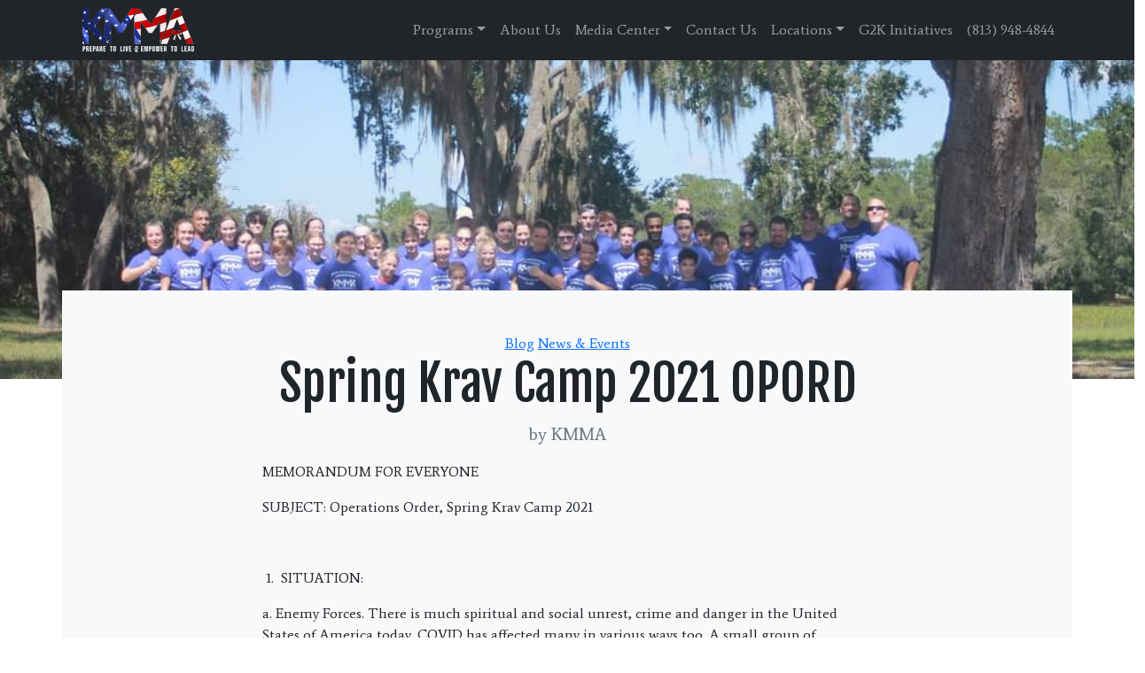

--- FILE ---
content_type: text/html; charset=UTF-8
request_url: https://tampakravmaga.com/spring-krav-camp-2021-opord/
body_size: 22169
content:
<!doctype html>
<html lang="en-US">
  <head>
    <!-- Required meta tags -->
    <meta charset="UTF-8">
<script>
var gform;gform||(document.addEventListener("gform_main_scripts_loaded",function(){gform.scriptsLoaded=!0}),document.addEventListener("gform/theme/scripts_loaded",function(){gform.themeScriptsLoaded=!0}),window.addEventListener("DOMContentLoaded",function(){gform.domLoaded=!0}),gform={domLoaded:!1,scriptsLoaded:!1,themeScriptsLoaded:!1,isFormEditor:()=>"function"==typeof InitializeEditor,callIfLoaded:function(o){return!(!gform.domLoaded||!gform.scriptsLoaded||!gform.themeScriptsLoaded&&!gform.isFormEditor()||(gform.isFormEditor()&&console.warn("The use of gform.initializeOnLoaded() is deprecated in the form editor context and will be removed in Gravity Forms 3.1."),o(),0))},initializeOnLoaded:function(o){gform.callIfLoaded(o)||(document.addEventListener("gform_main_scripts_loaded",()=>{gform.scriptsLoaded=!0,gform.callIfLoaded(o)}),document.addEventListener("gform/theme/scripts_loaded",()=>{gform.themeScriptsLoaded=!0,gform.callIfLoaded(o)}),window.addEventListener("DOMContentLoaded",()=>{gform.domLoaded=!0,gform.callIfLoaded(o)}))},hooks:{action:{},filter:{}},addAction:function(o,r,e,t){gform.addHook("action",o,r,e,t)},addFilter:function(o,r,e,t){gform.addHook("filter",o,r,e,t)},doAction:function(o){gform.doHook("action",o,arguments)},applyFilters:function(o){return gform.doHook("filter",o,arguments)},removeAction:function(o,r){gform.removeHook("action",o,r)},removeFilter:function(o,r,e){gform.removeHook("filter",o,r,e)},addHook:function(o,r,e,t,n){null==gform.hooks[o][r]&&(gform.hooks[o][r]=[]);var d=gform.hooks[o][r];null==n&&(n=r+"_"+d.length),gform.hooks[o][r].push({tag:n,callable:e,priority:t=null==t?10:t})},doHook:function(r,o,e){var t;if(e=Array.prototype.slice.call(e,1),null!=gform.hooks[r][o]&&((o=gform.hooks[r][o]).sort(function(o,r){return o.priority-r.priority}),o.forEach(function(o){"function"!=typeof(t=o.callable)&&(t=window[t]),"action"==r?t.apply(null,e):e[0]=t.apply(null,e)})),"filter"==r)return e[0]},removeHook:function(o,r,t,n){var e;null!=gform.hooks[o][r]&&(e=(e=gform.hooks[o][r]).filter(function(o,r,e){return!!(null!=n&&n!=o.tag||null!=t&&t!=o.priority)}),gform.hooks[o][r]=e)}});
</script>

    <meta name="viewport" content="width=device-width, initial-scale=1">

    <!-- wp_head begin -->
    <meta name='robots' content='index, follow, max-image-preview:large, max-snippet:-1, max-video-preview:-1' />

            <script data-no-defer="1" data-ezscrex="false" data-cfasync="false" data-pagespeed-no-defer data-cookieconsent="ignore">
                var ctPublicFunctions = {"_ajax_nonce":"df5bc4aa40","_rest_nonce":"02895cf14e","_ajax_url":"\/wp-admin\/admin-ajax.php","_rest_url":"https:\/\/tampakravmaga.com\/wp-json\/","data__cookies_type":"none","data__ajax_type":"rest","data__bot_detector_enabled":"1","data__frontend_data_log_enabled":1,"cookiePrefix":"","wprocket_detected":false,"host_url":"tampakravmaga.com","text__ee_click_to_select":"Click to select the whole data","text__ee_original_email":"The complete one is","text__ee_got_it":"Got it","text__ee_blocked":"Blocked","text__ee_cannot_connect":"Cannot connect","text__ee_cannot_decode":"Can not decode email. Unknown reason","text__ee_email_decoder":"CleanTalk email decoder","text__ee_wait_for_decoding":"The magic is on the way!","text__ee_decoding_process":"Please wait a few seconds while we decode the contact data."}
            </script>
        
            <script data-no-defer="1" data-ezscrex="false" data-cfasync="false" data-pagespeed-no-defer data-cookieconsent="ignore">
                var ctPublic = {"_ajax_nonce":"df5bc4aa40","settings__forms__check_internal":"1","settings__forms__check_external":"0","settings__forms__force_protection":0,"settings__forms__search_test":"1","settings__forms__wc_add_to_cart":"0","settings__data__bot_detector_enabled":"1","settings__sfw__anti_crawler":0,"blog_home":"https:\/\/tampakravmaga.com\/","pixel__setting":"3","pixel__enabled":false,"pixel__url":null,"data__email_check_before_post":"1","data__email_check_exist_post":0,"data__cookies_type":"none","data__key_is_ok":true,"data__visible_fields_required":true,"wl_brandname":"Anti-Spam by CleanTalk","wl_brandname_short":"CleanTalk","ct_checkjs_key":1233953052,"emailEncoderPassKey":"4cf30bc6c1302b0b6eea407be3337397","bot_detector_forms_excluded":"W10=","advancedCacheExists":false,"varnishCacheExists":false,"wc_ajax_add_to_cart":false,"theRealPerson":{"phrases":{"trpHeading":"The Real Person Badge!","trpContent1":"The commenter acts as a real person and verified as not a bot.","trpContent2":" Anti-Spam by CleanTalk","trpContentLearnMore":"Learn more"},"trpContentLink":"https:\/\/cleantalk.org\/help\/the-real-person?utm_id=&amp;utm_term=&amp;utm_source=admin_side&amp;utm_medium=trp_badge&amp;utm_content=trp_badge_link_click&amp;utm_campaign=apbct_links","imgPersonUrl":"https:\/\/tampakravmaga.com\/wp-content\/plugins\/cleantalk-spam-protect\/css\/images\/real_user.svg","imgShieldUrl":"https:\/\/tampakravmaga.com\/wp-content\/plugins\/cleantalk-spam-protect\/css\/images\/shield.svg"}}
            </script>
        
	<!-- This site is optimized with the Yoast SEO plugin v26.8 - https://yoast.com/product/yoast-seo-wordpress/ -->
	<title>Spring Krav Camp 2021 OPORD</title>
	<meta name="description" content="MEMORANDUM FOR EVERYONE SUBJECT: Operations Order, Spring Krav Camp 2021                       1.  SITUATION:   a. Enemy Forces. There is much spiritual" />
	<link rel="canonical" href="https://tampakravmaga.com/spring-krav-camp-2021-opord/" />
	<meta property="og:locale" content="en_US" />
	<meta property="og:type" content="article" />
	<meta property="og:title" content="Spring Krav Camp 2021 OPORD" />
	<meta property="og:description" content="MEMORANDUM FOR EVERYONE SUBJECT: Operations Order, Spring Krav Camp 2021                       1.  SITUATION:   a. Enemy Forces. There is much spiritual" />
	<meta property="og:url" content="https://tampakravmaga.com/spring-krav-camp-2021-opord/" />
	<meta property="og:site_name" content="Krav Maga Martial Arts" />
	<meta property="article:published_time" content="2021-02-09T15:51:49+00:00" />
	<meta property="article:modified_time" content="2022-05-17T20:20:01+00:00" />
	<meta property="og:image" content="https://tampakravmaga.com/wp-content/uploads/2021/02/Krav-Camp-Pic.jpg" />
	<meta property="og:image:width" content="1080" />
	<meta property="og:image:height" content="720" />
	<meta property="og:image:type" content="image/jpeg" />
	<meta name="author" content="KMMA" />
	<meta name="twitter:card" content="summary_large_image" />
	<meta name="twitter:label1" content="Written by" />
	<meta name="twitter:data1" content="KMMA" />
	<meta name="twitter:label2" content="Est. reading time" />
	<meta name="twitter:data2" content="6 minutes" />
	<script type="application/ld+json" class="yoast-schema-graph">{"@context":"https://schema.org","@graph":[{"@type":"Article","@id":"https://tampakravmaga.com/spring-krav-camp-2021-opord/#article","isPartOf":{"@id":"https://tampakravmaga.com/spring-krav-camp-2021-opord/"},"author":{"name":"KMMA","@id":"https://tampakravmaga.com/#/schema/person/20bdae6f4b3f6dad09bdebea41d5b278"},"headline":"Spring Krav Camp 2021 OPORD","datePublished":"2021-02-09T15:51:49+00:00","dateModified":"2022-05-17T20:20:01+00:00","mainEntityOfPage":{"@id":"https://tampakravmaga.com/spring-krav-camp-2021-opord/"},"wordCount":1271,"publisher":{"@id":"https://tampakravmaga.com/#organization"},"image":{"@id":"https://tampakravmaga.com/spring-krav-camp-2021-opord/#primaryimage"},"thumbnailUrl":"https://tampakravmaga.com/wp-content/uploads/2021/02/Krav-Camp-Pic.jpg","articleSection":["Blog","News &amp; Events"],"inLanguage":"en-US"},{"@type":"WebPage","@id":"https://tampakravmaga.com/spring-krav-camp-2021-opord/","url":"https://tampakravmaga.com/spring-krav-camp-2021-opord/","name":"Spring Krav Camp 2021 OPORD","isPartOf":{"@id":"https://tampakravmaga.com/#website"},"primaryImageOfPage":{"@id":"https://tampakravmaga.com/spring-krav-camp-2021-opord/#primaryimage"},"image":{"@id":"https://tampakravmaga.com/spring-krav-camp-2021-opord/#primaryimage"},"thumbnailUrl":"https://tampakravmaga.com/wp-content/uploads/2021/02/Krav-Camp-Pic.jpg","datePublished":"2021-02-09T15:51:49+00:00","dateModified":"2022-05-17T20:20:01+00:00","description":"MEMORANDUM FOR EVERYONE SUBJECT: Operations Order, Spring Krav Camp 2021                       1.  SITUATION:   a. Enemy Forces. There is much spiritual","inLanguage":"en-US","potentialAction":[{"@type":"ReadAction","target":["https://tampakravmaga.com/spring-krav-camp-2021-opord/"]}]},{"@type":"ImageObject","inLanguage":"en-US","@id":"https://tampakravmaga.com/spring-krav-camp-2021-opord/#primaryimage","url":"https://tampakravmaga.com/wp-content/uploads/2021/02/Krav-Camp-Pic.jpg","contentUrl":"https://tampakravmaga.com/wp-content/uploads/2021/02/Krav-Camp-Pic.jpg","width":1080,"height":720},{"@type":"WebSite","@id":"https://tampakravmaga.com/#website","url":"https://tampakravmaga.com/","name":"Krav Maga Martial Arts","description":"Teaching Martial Arts Everywhere","publisher":{"@id":"https://tampakravmaga.com/#organization"},"potentialAction":[{"@type":"SearchAction","target":{"@type":"EntryPoint","urlTemplate":"https://tampakravmaga.com/?s={search_term_string}"},"query-input":{"@type":"PropertyValueSpecification","valueRequired":true,"valueName":"search_term_string"}}],"inLanguage":"en-US"},{"@type":"Organization","@id":"https://tampakravmaga.com/#organization","name":"Krav Maga Martial Arts","url":"https://tampakravmaga.com/","logo":{"@type":"ImageObject","inLanguage":"en-US","@id":"https://tampakravmaga.com/#/schema/logo/image/","url":"https://tampakravmaga.com/wp-content/uploads/2020/06/kmma-logo-sm.png","contentUrl":"https://tampakravmaga.com/wp-content/uploads/2020/06/kmma-logo-sm.png","width":150,"height":52,"caption":"Krav Maga Martial Arts"},"image":{"@id":"https://tampakravmaga.com/#/schema/logo/image/"}},{"@type":"Person","@id":"https://tampakravmaga.com/#/schema/person/20bdae6f4b3f6dad09bdebea41d5b278","name":"KMMA","image":{"@type":"ImageObject","inLanguage":"en-US","@id":"https://tampakravmaga.com/#/schema/person/image/","url":"https://secure.gravatar.com/avatar/a7392f93a0a1113f77c31db9976cfe7baf7e64d9a1f186acd45a1e4f216fc1e5?s=96&d=mm&r=g","contentUrl":"https://secure.gravatar.com/avatar/a7392f93a0a1113f77c31db9976cfe7baf7e64d9a1f186acd45a1e4f216fc1e5?s=96&d=mm&r=g","caption":"KMMA"}}]}</script>
	<!-- / Yoast SEO plugin. -->


<link rel='dns-prefetch' href='//fd.cleantalk.org' />
<style id='wp-img-auto-sizes-contain-inline-css'>
img:is([sizes=auto i],[sizes^="auto," i]){contain-intrinsic-size:3000px 1500px}
/*# sourceURL=wp-img-auto-sizes-contain-inline-css */
</style>
<style id='wp-block-library-inline-css'>
:root{--wp-block-synced-color:#7a00df;--wp-block-synced-color--rgb:122,0,223;--wp-bound-block-color:var(--wp-block-synced-color);--wp-editor-canvas-background:#ddd;--wp-admin-theme-color:#007cba;--wp-admin-theme-color--rgb:0,124,186;--wp-admin-theme-color-darker-10:#006ba1;--wp-admin-theme-color-darker-10--rgb:0,107,160.5;--wp-admin-theme-color-darker-20:#005a87;--wp-admin-theme-color-darker-20--rgb:0,90,135;--wp-admin-border-width-focus:2px}@media (min-resolution:192dpi){:root{--wp-admin-border-width-focus:1.5px}}.wp-element-button{cursor:pointer}:root .has-very-light-gray-background-color{background-color:#eee}:root .has-very-dark-gray-background-color{background-color:#313131}:root .has-very-light-gray-color{color:#eee}:root .has-very-dark-gray-color{color:#313131}:root .has-vivid-green-cyan-to-vivid-cyan-blue-gradient-background{background:linear-gradient(135deg,#00d084,#0693e3)}:root .has-purple-crush-gradient-background{background:linear-gradient(135deg,#34e2e4,#4721fb 50%,#ab1dfe)}:root .has-hazy-dawn-gradient-background{background:linear-gradient(135deg,#faaca8,#dad0ec)}:root .has-subdued-olive-gradient-background{background:linear-gradient(135deg,#fafae1,#67a671)}:root .has-atomic-cream-gradient-background{background:linear-gradient(135deg,#fdd79a,#004a59)}:root .has-nightshade-gradient-background{background:linear-gradient(135deg,#330968,#31cdcf)}:root .has-midnight-gradient-background{background:linear-gradient(135deg,#020381,#2874fc)}:root{--wp--preset--font-size--normal:16px;--wp--preset--font-size--huge:42px}.has-regular-font-size{font-size:1em}.has-larger-font-size{font-size:2.625em}.has-normal-font-size{font-size:var(--wp--preset--font-size--normal)}.has-huge-font-size{font-size:var(--wp--preset--font-size--huge)}.has-text-align-center{text-align:center}.has-text-align-left{text-align:left}.has-text-align-right{text-align:right}.has-fit-text{white-space:nowrap!important}#end-resizable-editor-section{display:none}.aligncenter{clear:both}.items-justified-left{justify-content:flex-start}.items-justified-center{justify-content:center}.items-justified-right{justify-content:flex-end}.items-justified-space-between{justify-content:space-between}.screen-reader-text{border:0;clip-path:inset(50%);height:1px;margin:-1px;overflow:hidden;padding:0;position:absolute;width:1px;word-wrap:normal!important}.screen-reader-text:focus{background-color:#ddd;clip-path:none;color:#444;display:block;font-size:1em;height:auto;left:5px;line-height:normal;padding:15px 23px 14px;text-decoration:none;top:5px;width:auto;z-index:100000}html :where(.has-border-color){border-style:solid}html :where([style*=border-top-color]){border-top-style:solid}html :where([style*=border-right-color]){border-right-style:solid}html :where([style*=border-bottom-color]){border-bottom-style:solid}html :where([style*=border-left-color]){border-left-style:solid}html :where([style*=border-width]){border-style:solid}html :where([style*=border-top-width]){border-top-style:solid}html :where([style*=border-right-width]){border-right-style:solid}html :where([style*=border-bottom-width]){border-bottom-style:solid}html :where([style*=border-left-width]){border-left-style:solid}html :where(img[class*=wp-image-]){height:auto;max-width:100%}:where(figure){margin:0 0 1em}html :where(.is-position-sticky){--wp-admin--admin-bar--position-offset:var(--wp-admin--admin-bar--height,0px)}@media screen and (max-width:600px){html :where(.is-position-sticky){--wp-admin--admin-bar--position-offset:0px}}

/*# sourceURL=wp-block-library-inline-css */
</style><style id='global-styles-inline-css'>
:root{--wp--preset--aspect-ratio--square: 1;--wp--preset--aspect-ratio--4-3: 4/3;--wp--preset--aspect-ratio--3-4: 3/4;--wp--preset--aspect-ratio--3-2: 3/2;--wp--preset--aspect-ratio--2-3: 2/3;--wp--preset--aspect-ratio--16-9: 16/9;--wp--preset--aspect-ratio--9-16: 9/16;--wp--preset--color--black: #000000;--wp--preset--color--cyan-bluish-gray: #abb8c3;--wp--preset--color--white: #ffffff;--wp--preset--color--pale-pink: #f78da7;--wp--preset--color--vivid-red: #cf2e2e;--wp--preset--color--luminous-vivid-orange: #ff6900;--wp--preset--color--luminous-vivid-amber: #fcb900;--wp--preset--color--light-green-cyan: #7bdcb5;--wp--preset--color--vivid-green-cyan: #00d084;--wp--preset--color--pale-cyan-blue: #8ed1fc;--wp--preset--color--vivid-cyan-blue: #0693e3;--wp--preset--color--vivid-purple: #9b51e0;--wp--preset--gradient--vivid-cyan-blue-to-vivid-purple: linear-gradient(135deg,rgb(6,147,227) 0%,rgb(155,81,224) 100%);--wp--preset--gradient--light-green-cyan-to-vivid-green-cyan: linear-gradient(135deg,rgb(122,220,180) 0%,rgb(0,208,130) 100%);--wp--preset--gradient--luminous-vivid-amber-to-luminous-vivid-orange: linear-gradient(135deg,rgb(252,185,0) 0%,rgb(255,105,0) 100%);--wp--preset--gradient--luminous-vivid-orange-to-vivid-red: linear-gradient(135deg,rgb(255,105,0) 0%,rgb(207,46,46) 100%);--wp--preset--gradient--very-light-gray-to-cyan-bluish-gray: linear-gradient(135deg,rgb(238,238,238) 0%,rgb(169,184,195) 100%);--wp--preset--gradient--cool-to-warm-spectrum: linear-gradient(135deg,rgb(74,234,220) 0%,rgb(151,120,209) 20%,rgb(207,42,186) 40%,rgb(238,44,130) 60%,rgb(251,105,98) 80%,rgb(254,248,76) 100%);--wp--preset--gradient--blush-light-purple: linear-gradient(135deg,rgb(255,206,236) 0%,rgb(152,150,240) 100%);--wp--preset--gradient--blush-bordeaux: linear-gradient(135deg,rgb(254,205,165) 0%,rgb(254,45,45) 50%,rgb(107,0,62) 100%);--wp--preset--gradient--luminous-dusk: linear-gradient(135deg,rgb(255,203,112) 0%,rgb(199,81,192) 50%,rgb(65,88,208) 100%);--wp--preset--gradient--pale-ocean: linear-gradient(135deg,rgb(255,245,203) 0%,rgb(182,227,212) 50%,rgb(51,167,181) 100%);--wp--preset--gradient--electric-grass: linear-gradient(135deg,rgb(202,248,128) 0%,rgb(113,206,126) 100%);--wp--preset--gradient--midnight: linear-gradient(135deg,rgb(2,3,129) 0%,rgb(40,116,252) 100%);--wp--preset--font-size--small: 13px;--wp--preset--font-size--medium: 20px;--wp--preset--font-size--large: 36px;--wp--preset--font-size--x-large: 42px;--wp--preset--spacing--20: 0.44rem;--wp--preset--spacing--30: 0.67rem;--wp--preset--spacing--40: 1rem;--wp--preset--spacing--50: 1.5rem;--wp--preset--spacing--60: 2.25rem;--wp--preset--spacing--70: 3.38rem;--wp--preset--spacing--80: 5.06rem;--wp--preset--shadow--natural: 6px 6px 9px rgba(0, 0, 0, 0.2);--wp--preset--shadow--deep: 12px 12px 50px rgba(0, 0, 0, 0.4);--wp--preset--shadow--sharp: 6px 6px 0px rgba(0, 0, 0, 0.2);--wp--preset--shadow--outlined: 6px 6px 0px -3px rgb(255, 255, 255), 6px 6px rgb(0, 0, 0);--wp--preset--shadow--crisp: 6px 6px 0px rgb(0, 0, 0);}:where(.is-layout-flex){gap: 0.5em;}:where(.is-layout-grid){gap: 0.5em;}body .is-layout-flex{display: flex;}.is-layout-flex{flex-wrap: wrap;align-items: center;}.is-layout-flex > :is(*, div){margin: 0;}body .is-layout-grid{display: grid;}.is-layout-grid > :is(*, div){margin: 0;}:where(.wp-block-columns.is-layout-flex){gap: 2em;}:where(.wp-block-columns.is-layout-grid){gap: 2em;}:where(.wp-block-post-template.is-layout-flex){gap: 1.25em;}:where(.wp-block-post-template.is-layout-grid){gap: 1.25em;}.has-black-color{color: var(--wp--preset--color--black) !important;}.has-cyan-bluish-gray-color{color: var(--wp--preset--color--cyan-bluish-gray) !important;}.has-white-color{color: var(--wp--preset--color--white) !important;}.has-pale-pink-color{color: var(--wp--preset--color--pale-pink) !important;}.has-vivid-red-color{color: var(--wp--preset--color--vivid-red) !important;}.has-luminous-vivid-orange-color{color: var(--wp--preset--color--luminous-vivid-orange) !important;}.has-luminous-vivid-amber-color{color: var(--wp--preset--color--luminous-vivid-amber) !important;}.has-light-green-cyan-color{color: var(--wp--preset--color--light-green-cyan) !important;}.has-vivid-green-cyan-color{color: var(--wp--preset--color--vivid-green-cyan) !important;}.has-pale-cyan-blue-color{color: var(--wp--preset--color--pale-cyan-blue) !important;}.has-vivid-cyan-blue-color{color: var(--wp--preset--color--vivid-cyan-blue) !important;}.has-vivid-purple-color{color: var(--wp--preset--color--vivid-purple) !important;}.has-black-background-color{background-color: var(--wp--preset--color--black) !important;}.has-cyan-bluish-gray-background-color{background-color: var(--wp--preset--color--cyan-bluish-gray) !important;}.has-white-background-color{background-color: var(--wp--preset--color--white) !important;}.has-pale-pink-background-color{background-color: var(--wp--preset--color--pale-pink) !important;}.has-vivid-red-background-color{background-color: var(--wp--preset--color--vivid-red) !important;}.has-luminous-vivid-orange-background-color{background-color: var(--wp--preset--color--luminous-vivid-orange) !important;}.has-luminous-vivid-amber-background-color{background-color: var(--wp--preset--color--luminous-vivid-amber) !important;}.has-light-green-cyan-background-color{background-color: var(--wp--preset--color--light-green-cyan) !important;}.has-vivid-green-cyan-background-color{background-color: var(--wp--preset--color--vivid-green-cyan) !important;}.has-pale-cyan-blue-background-color{background-color: var(--wp--preset--color--pale-cyan-blue) !important;}.has-vivid-cyan-blue-background-color{background-color: var(--wp--preset--color--vivid-cyan-blue) !important;}.has-vivid-purple-background-color{background-color: var(--wp--preset--color--vivid-purple) !important;}.has-black-border-color{border-color: var(--wp--preset--color--black) !important;}.has-cyan-bluish-gray-border-color{border-color: var(--wp--preset--color--cyan-bluish-gray) !important;}.has-white-border-color{border-color: var(--wp--preset--color--white) !important;}.has-pale-pink-border-color{border-color: var(--wp--preset--color--pale-pink) !important;}.has-vivid-red-border-color{border-color: var(--wp--preset--color--vivid-red) !important;}.has-luminous-vivid-orange-border-color{border-color: var(--wp--preset--color--luminous-vivid-orange) !important;}.has-luminous-vivid-amber-border-color{border-color: var(--wp--preset--color--luminous-vivid-amber) !important;}.has-light-green-cyan-border-color{border-color: var(--wp--preset--color--light-green-cyan) !important;}.has-vivid-green-cyan-border-color{border-color: var(--wp--preset--color--vivid-green-cyan) !important;}.has-pale-cyan-blue-border-color{border-color: var(--wp--preset--color--pale-cyan-blue) !important;}.has-vivid-cyan-blue-border-color{border-color: var(--wp--preset--color--vivid-cyan-blue) !important;}.has-vivid-purple-border-color{border-color: var(--wp--preset--color--vivid-purple) !important;}.has-vivid-cyan-blue-to-vivid-purple-gradient-background{background: var(--wp--preset--gradient--vivid-cyan-blue-to-vivid-purple) !important;}.has-light-green-cyan-to-vivid-green-cyan-gradient-background{background: var(--wp--preset--gradient--light-green-cyan-to-vivid-green-cyan) !important;}.has-luminous-vivid-amber-to-luminous-vivid-orange-gradient-background{background: var(--wp--preset--gradient--luminous-vivid-amber-to-luminous-vivid-orange) !important;}.has-luminous-vivid-orange-to-vivid-red-gradient-background{background: var(--wp--preset--gradient--luminous-vivid-orange-to-vivid-red) !important;}.has-very-light-gray-to-cyan-bluish-gray-gradient-background{background: var(--wp--preset--gradient--very-light-gray-to-cyan-bluish-gray) !important;}.has-cool-to-warm-spectrum-gradient-background{background: var(--wp--preset--gradient--cool-to-warm-spectrum) !important;}.has-blush-light-purple-gradient-background{background: var(--wp--preset--gradient--blush-light-purple) !important;}.has-blush-bordeaux-gradient-background{background: var(--wp--preset--gradient--blush-bordeaux) !important;}.has-luminous-dusk-gradient-background{background: var(--wp--preset--gradient--luminous-dusk) !important;}.has-pale-ocean-gradient-background{background: var(--wp--preset--gradient--pale-ocean) !important;}.has-electric-grass-gradient-background{background: var(--wp--preset--gradient--electric-grass) !important;}.has-midnight-gradient-background{background: var(--wp--preset--gradient--midnight) !important;}.has-small-font-size{font-size: var(--wp--preset--font-size--small) !important;}.has-medium-font-size{font-size: var(--wp--preset--font-size--medium) !important;}.has-large-font-size{font-size: var(--wp--preset--font-size--large) !important;}.has-x-large-font-size{font-size: var(--wp--preset--font-size--x-large) !important;}
/*# sourceURL=global-styles-inline-css */
</style>

<style id='classic-theme-styles-inline-css'>
/*! This file is auto-generated */
.wp-block-button__link{color:#fff;background-color:#32373c;border-radius:9999px;box-shadow:none;text-decoration:none;padding:calc(.667em + 2px) calc(1.333em + 2px);font-size:1.125em}.wp-block-file__button{background:#32373c;color:#fff;text-decoration:none}
/*# sourceURL=/wp-includes/css/classic-themes.min.css */
</style>
<link rel='stylesheet' id='cleantalk-public-css-css' href='https://tampakravmaga.com/wp-content/plugins/cleantalk-spam-protect/css/cleantalk-public.min.css?ver=6.71_1769112370' media='all' />
<link rel='stylesheet' id='cleantalk-email-decoder-css-css' href='https://tampakravmaga.com/wp-content/plugins/cleantalk-spam-protect/css/cleantalk-email-decoder.min.css?ver=6.71_1769112370' media='all' />
<link rel='stylesheet' id='cleantalk-trp-css-css' href='https://tampakravmaga.com/wp-content/plugins/cleantalk-spam-protect/css/cleantalk-trp.min.css?ver=6.71_1769112370' media='all' />
<link rel='stylesheet' id='mpack-style-css' href='https://tampakravmaga.com/wp-content/plugins/genthree-marketing-pack/css/mpstyle.css?ver=6.9' media='all' />
<link rel='stylesheet' id='sgpc-style-css' href='https://tampakravmaga.com/wp-content/plugins/sg-podcast/css/player-style.css?ver=6.9' media='all' />
<link rel='stylesheet' id='picostrap-styles-css' href='https://tampakravmaga.com/wp-content/themes/picostrap5-child-base/css-output/bundle.css?ver=302' media='all' />
<script src="https://tampakravmaga.com/wp-content/plugins/cleantalk-spam-protect/js/apbct-public-bundle_int-protection.min.js?ver=6.71_1769112370" id="apbct-public-bundle_int-protection.min-js-js"></script>
<script src="https://fd.cleantalk.org/ct-bot-detector-wrapper.js?ver=6.71" id="ct_bot_detector-js" defer data-wp-strategy="defer"></script>
<script src="https://tampakravmaga.com/wp-includes/js/jquery/jquery.min.js?ver=3.7.1" id="jquery-core-js"></script>
<script src="https://tampakravmaga.com/wp-includes/js/jquery/jquery-migrate.min.js?ver=3.4.1" id="jquery-migrate-js"></script>
<script src="https://tampakravmaga.com/wp-content/plugins/sg-podcast/js/plyr.js?ver=20120206" id="sgpc-js-js"></script>
<link rel="preconnect" href="https://fonts.googleapis.com">
<link rel="preconnect" href="https://fonts.gstatic.com" crossorigin>
<link href="https://fonts.googleapis.com/css2?family=Average&family=Fjalla+One&display=swap" rel="stylesheet">
 <!-- Facebook Pixel Code -->
<script>
  !function(f,b,e,v,n,t,s)
  {if(f.fbq)return;n=f.fbq=function(){n.callMethod?
  n.callMethod.apply(n,arguments):n.queue.push(arguments)};
  if(!f._fbq)f._fbq=n;n.push=n;n.loaded=!0;n.version='2.0';
  n.queue=[];t=b.createElement(e);t.async=!0;
  t.src=v;s=b.getElementsByTagName(e)[0];
  s.parentNode.insertBefore(t,s)}(window, document,'script',
  'https://connect.facebook.net/en_US/fbevents.js');
  fbq('init', '434212887659249');
  fbq('track', 'PageView');
</script>
<!-- Google tag (gtag.js) -->
<script async src="https://www.googletagmanager.com/gtag/js?id=G-5KBR84327B"></script>
<script>
  window.dataLayer = window.dataLayer || [];
  function gtag(){dataLayer.push(arguments);}
  gtag('js', new Date());

  gtag('config', 'G-5KBR84327B');
</script>

<!-- Global site tag (gtag.js) - Google Ads: 475885820 -->
<script async src="https://www.googletagmanager.com/gtag/js?id=AW-475885820"></script>
<script>
  window.dataLayer = window.dataLayer || [];
  function gtag(){dataLayer.push(arguments);}
  gtag('js', new Date());

  gtag('config', 'AW-475885820');
</script>
<meta name="facebook-domain-verification" content="vy8zcc8xxd6l4byptcyl007cjnslty" />

<script src="//app.sparkmembership.com/wf/abundance.js.ashx?lid=4372"></script>

<!-- end sparkmembership.com tracking code --><link rel="icon" href="https://tampakravmaga.com/wp-content/uploads/2020/06/cropped-KMMA-Avatar-32x32.png" sizes="32x32" />
<link rel="icon" href="https://tampakravmaga.com/wp-content/uploads/2020/06/cropped-KMMA-Avatar-192x192.png" sizes="192x192" />
<link rel="apple-touch-icon" href="https://tampakravmaga.com/wp-content/uploads/2020/06/cropped-KMMA-Avatar-180x180.png" />
<meta name="msapplication-TileImage" content="https://tampakravmaga.com/wp-content/uploads/2020/06/cropped-KMMA-Avatar-270x270.png" />
    <!-- wp_head end -->
  <link rel='stylesheet' id='lc-aos-css' href='https://tampakravmaga.com/wp-content/plugins/livecanvas/modules/optin-extra-assets/aos.css?ver=6.9' media='all' />
</head>
  <body class="wp-singular post-template-default single single-post postid-5071 single-format-standard wp-custom-logo wp-embed-responsive wp-theme-picostrap5 wp-child-theme-picostrap5-child-base lc-custom-footer picostrap_header_navbar_position_ picostrap_header_navbar_color_choice_" >

      
    
            

        <!-- ******************* The Navbar Area ******************* -->
        <div id="wrapper-navbar" itemscope itemtype="http://schema.org/WebSite">

          <a class="skip-link visually-hidden-focusable" href="#theme-main">Skip to content</a>

          
          <nav class="navbar navbar-expand-lg  navbar-dark bg-dark" aria-label="Main Navigation" >
            <div class="container">
              <div id="logo-tagline-wrap">
                  <!-- Your site title as branding in the menu -->
                  <a href="https://tampakravmaga.com/" class="custom-logo-link" rel="home"><img width="150" height="52" src="https://tampakravmaga.com/wp-content/uploads/2025/03/KMMA-logo-sm-new.png" class="custom-logo" alt=" Krav Maga Martial Arts" decoding="async" /></a><!-- end custom logo -->

                
                                
              
                  </div> <!-- /logo-tagline-wrap -->

                <a class="mphone nav-link d-sm-block d-md-block d-lg-none" href="tel:+1(813) 948-4844">  <svg xmlns="http://www.w3.org/2000/svg" viewBox="0 0 448 512" width="2em" height="2em" lc-helper="svg-icon" fill="currentColor" class="text-white">
 	<path d="M400 32H48A48 48 0 0 0 0 80v352a48 48 0 0 0 48 48h352a48 48 0 0 0 48-48V80a48 48 0 0 0-48-48zm-16.39 307.37l-15 65A15 15 0 0 1 354 416C194 416 64 286.29 64 126a15.7 15.7 0 0 1 11.63-14.61l65-15A18.23 18.23 0 0 1 144 96a16.27 16.27 0 0 1 13.79 9.09l30 70A17.9 17.9 0 0 1 189 181a17 17 0 0 1-5.5 11.61l-37.89 31a231.91 231.91 0 0 0 110.78 110.78l31-37.89A17 17 0 0 1 299 291a17.85 17.85 0 0 1 5.91 1.21l70 30A16.25 16.25 0 0 1 384 336a17.41 17.41 0 0 1-.39 3.37z"></path>
 </svg> </a>
              <button class="navbar-toggler" type="button" data-bs-toggle="collapse" data-bs-target="#navbarNavDropdown" aria-controls="navbarsExample05" aria-expanded="false" aria-label="Toggle navigation">
                <span class="navbar-toggler-icon"></span>
              </button>

              <div class="collapse navbar-collapse" id="navbarNavDropdown">
                <ul id="menu-main-menu" class="navbar-nav ms-auto mb-2 mb-md-0 "><li  class="menu-item menu-item-type-custom menu-item-object-custom menu-item-has-children dropdown nav-item nav-item-2580"><a href="#" class="nav-link  dropdown-toggle" data-bs-toggle="dropdown" data-bs-auto-close="outside" aria-haspopup="true" aria-expanded="false">Programs</a>
<ul class="dropdown-menu  depth_0">
	<li  class="menu-item menu-item-type-post_type menu-item-object-page nav-item nav-item-1977"><a href="https://tampakravmaga.com/martial-arts-for-kids/" class="dropdown-item ">Kids Karate</a></li>
	<li  class="menu-item menu-item-type-post_type menu-item-object-page nav-item nav-item-2443"><a href="https://tampakravmaga.com/martial-arts-for-teens-adults/" class="dropdown-item ">Adult Martial Arts</a></li>
	<li  class="menu-item menu-item-type-post_type menu-item-object-page nav-item nav-item-4301"><a href="https://tampakravmaga.com/krav-maga/" class="dropdown-item ">Krav Maga</a></li>
	<li  class="menu-item menu-item-type-post_type menu-item-object-page nav-item nav-item-2841"><a href="https://tampakravmaga.com/bully-prevention/" class="dropdown-item ">Bully Prevention</a></li>
</ul>
</li>
<li  class="menu-item menu-item-type-post_type menu-item-object-page nav-item nav-item-500"><a href="https://tampakravmaga.com/about-us/" class="nav-link ">About Us</a></li>
<li  class="menu-item menu-item-type-custom menu-item-object-custom menu-item-has-children dropdown nav-item nav-item-6371"><a href="#" class="nav-link  dropdown-toggle" data-bs-toggle="dropdown" data-bs-auto-close="outside" aria-haspopup="true" aria-expanded="false">Media Center</a>
<ul class="dropdown-menu  depth_0">
	<li  class="menu-item menu-item-type-taxonomy menu-item-object-category current-post-ancestor current-menu-parent current-post-parent nav-item nav-item-6649"><a href="https://tampakravmaga.com/blog/" class="dropdown-item active">Blog</a></li>
	<li  class="menu-item menu-item-type-custom menu-item-object-custom nav-item nav-item-5051"><a href="https://tampakravmaga.com/podcasts/" class="dropdown-item ">Podcasts</a></li>
	<li  class="menu-item menu-item-type-post_type menu-item-object-page nav-item nav-item-6375"><a href="https://tampakravmaga.com/gallery/" class="dropdown-item ">Gallery</a></li>
</ul>
</li>
<li  class="menu-item menu-item-type-post_type menu-item-object-page nav-item nav-item-79"><a href="https://tampakravmaga.com/contact-us/" class="nav-link ">Contact Us</a></li>
<li  class="menu-item menu-item-type-custom menu-item-object-custom menu-item-has-children dropdown nav-item nav-item-9720"><a href="#" class="nav-link  dropdown-toggle" data-bs-toggle="dropdown" data-bs-auto-close="outside" aria-haspopup="true" aria-expanded="false">Locations</a>
<ul class="dropdown-menu  depth_0">
	<li  class="menu-item menu-item-type-post_type menu-item-object-page nav-item nav-item-9722"><a href="https://tampakravmaga.com/lutz/" class="dropdown-item ">Lutz</a></li>
	<li  class="menu-item menu-item-type-post_type menu-item-object-page nav-item nav-item-9721"><a href="https://tampakravmaga.com/port-richey/" class="dropdown-item ">Port Richey</a></li>
</ul>
</li>
<li  class="menu-item menu-item-type-post_type menu-item-object-page nav-item nav-item-9261"><a href="https://tampakravmaga.com/marketing-360-urls/" class="nav-link ">G2K Initiatives</a></li>
<li itemscope="itemscope" itemtype="https://www.schema.org/SiteNavigationElement" class="busphone menu-item menu-item-type-post_type menu-item-object-page nav-item d-none d-sm-none d-md-none d-xl-block"><a class="nav-link" href="tel:+18139484844">(813) 948-4844</a></li></ul>                
                
              </div> <!-- .collapse -->
            </div> <!-- .container -->
          </nav> <!-- .site-navigation -->
                  </div><!-- #wrapper-navbar end -->

      
    
<main id='theme-main'><div class="d-flex container-fluid" style="height:50vh;background:url(https://tampakravmaga.com/wp-content/uploads/2021/02/Krav-Camp-Pic.jpg)  center / cover no-repeat;"></div>
        
    <div class="container p-5 bg-light" style="margin-top:-100px">
        <div class="row text-center">
            
            <div class="col-md-12">
                                        <div class="entry-categories">
                            <span class="screen-reader-text">Categories</span>
                            <div class="entry-categories-inner">
                                <a href="https://tampakravmaga.com/blog/" rel="category tag">Blog</a> <a href="https://tampakravmaga.com/news-events/" rel="category tag">News &amp; Events</a>                            </div><!-- .entry-categories-inner -->
                        </div><!-- .entry-categories -->
                        
                <h1 class="display-4">Spring Krav Camp 2021 OPORD</h1>
                
                                    <div class="post-meta" id="single-post-meta">
                        <p class="lead text-secondary">
                            <span class="post-date">February 9, 2021 </span>
                            <span class="text-secondary post-author"> by KMMA</span>
                        </p>
                    </div> 
                
            </div><!-- /col -->
        </div>
        <div class="row">
            <div class="col-md-8 offset-md-2">
                <p><span style="font-weight: 400">MEMORANDUM FOR EVERYONE</span></p>
<p><span style="font-weight: 400">SUBJECT: Operations Order, Spring Krav Camp 2021</span></p>
<p><span style="font-weight: 400">                    </span></p>
<p><span style="font-weight: 400"> 1.  SITUATION:  </span></p>
<p>a. Enemy Forces. There is much spiritual and social unrest, crime and danger in the United States of America today. COVID has affected many in various ways too. A small group of motivated success warriors have converged upon an icon of hope known as KMMA to stage a rebellion against the enemy forces of crime, complacency, disease, weakness, boredom and fear.</p>
<p>b. Friendly Forces.</p>
<p>2.  MISSION:  We will deploy to the AO, via 13247 Word Of Life Dr, Hudson, FL 34669, on Saturday March 20 to conduct training operations in Krav Maga Martial Arts to include KMMA Combatives &amp; Self Protection, Kickboxing and Kali!</p>
<p><span style="font-weight: 400">3.  EXECUTION.  </span></p>
<p><span style="font-weight: 400">      a.  I</span><span style="font-weight: 400">ntent: It is my intent that all participants have a great training experience, learn a lot of great martial art, make new friends and form great memories and that we do it all in a fun and safe environment with no accident or injury. All students will experience the whole of KMMA’s curriculum and Blackbelts and Blackbelt candidates preparing for testing will especially be prepared to win! We have been doing Krav Camps for over 14 years now and every Krav Maga Camp has been better than the one before. It is my intent to make this one the best camp yet! We will have four training groups this year: beginner, intermediate, advanced and instructor, plus a special group for youth.</span></p>
<p><span style="font-weight: 400">     b.  Tasks to Subordinate Units:</span></p>
<p><span style="font-weight: 400">     c.  Training timeline:</span></p>
<p><span style="font-weight: 400">          <strong>Wednesday, 10 March</strong>: </span> <span style="font-weight: 400">Leader’s Recon</span></p>
<p><span style="font-weight: 400">          <strong>Friday, 19 March</strong>: </span> <span style="font-weight: 400">Blackbelt Presentations</span></p>
<p><span style="font-weight: 400">          <strong>Saturday, 20 March</strong>:</span><span style="font-weight: 400"> </span></p>
<p><span style="font-weight: 400">          0900-1000: Warm-ups, Combatives, Drills 4 Skills &amp; Team Building  (KMMA1-3)</span></p>
<p><span style="font-weight: 400">          </span><span style="font-weight: 400">1000-1100: Punch and Kick Defense (KMMA4&amp;5)</span></p>
<p><span style="font-weight: 400">          1100-1200: Kickboxing (KMMA7) </span></p>
<p><span style="font-weight: 400">          </span><span style="font-weight: 400">1200-1300: Lunch </span></p>
<p><span style="font-weight: 400">          1300-1400:  Self Defense- Foundations (KMMA6), Bearhug Series (KMMA8), Grabs &amp; Holds Standing (KMMA9)</span></p>
<p><span style="font-weight: 400">           </span><span style="font-weight: 400">1400-1700: Advanced KMMA Training with Grand Master &amp; Team KMMA!</span></p>
<p><span style="font-weight: 400">           <strong>Evo 1</strong></span></p>
<p><span style="font-weight: 400">           Leverages &amp; Take-downs (KMMA10)</span></p>
<p><span style="font-weight: 400">           Ground Defense (KMMA11)</span></p>
<p><span style="font-weight: 400">           </span><strong>Evo 2</strong></p>
<p><span style="font-weight: 400">           Stick defense (KMMA12)</span></p>
<p><span style="font-weight: 400">           Gun Defense (KMMA14)</span></p>
<p><span style="font-weight: 400">           Long gun (KMMA-P2M)</span></p>
<p><span style="font-weight: 400">           Multiple Attackers (KMMA-P2M)</span></p>
<p><span style="font-weight: 400">           <strong>Evo 3</strong></span></p>
<p><span style="font-weight: 400">           Kali Blade (KMMA-P2M)</span></p>
<p><span style="font-weight: 400">           Surviving The Cut (KMMA13)</span></p>
<p><span style="font-weight: 400">          d.  Coordinating Instructions:  </span></p>
<p><span style="font-weight: 400">               i.  Blackbelts and Blackbelt Candidates will stay for evening activities and Blackbelt test next morning. They should be registered for the </span><a href="https://member-site.net/VIP/default.aspx?EV--iPPMg"><span style="font-weight: 400">Blackbelt Retreat</span></a><span style="font-weight: 400">.</span></p>
<p><span style="font-weight: 400">              ii.  All other warriors should be processed for camp by completing </span><a href="https://member-site.net/VIP/default.aspx?EV--iPiwP"><span style="font-weight: 400">registration here</span></a><span style="font-weight: 400">.</span></p>
<p><span style="font-weight: 400">             iii.  Certification of training will be issued by Krav Maga Martial Arts.</span></p>
<p><span style="font-weight: 400">4.  SUPPORT.</span></p>
<p><span style="font-weight: 400">      a.  INSTRUCTIONS: Bring bug juice, sleeping bag or blankets and pillow, underwear, towels and toiletries and multiple training shirts and socks and a camp chair for sitting around the fire if staying over. Everyone should bring a gallon of water and/or other training beverages you prefer. Groin cup, mouthpiece and shin guards are also recommended for all. Bunks, chow and training pads and some training weapons will be provided. If you’re not flying, and have your own training knife and/or gun, please bring with you.</span></p>
<p><span style="font-weight: 400">      b.  UNIFORM for training is class B, KMMA T-shirt, pants and belt.  Blackbelts and candidates wear Class A for presentations Friday and B for testing Sunday.</span></p>
<p><span style="font-weight: 400">      c.  CHOW is provided by the Word of Life Award Winning dining facility! </span></p>
<p><span style="font-weight: 400">5.  COMMAND AND SIGNAL.</span></p>
<p><span style="font-weight: 400">     a.  GM Del Castillo will be the commanding officer for the operation.</span></p>
<p><span style="font-weight: 400">     b.  Signal: POC this order is GM Del Castillo at </span><a href="mailto:sh*********@***********ga.com" data-original-string="g8k4bH6LwA0O6+V0qg1iSw==1e5oICtcz813iU4poAISNoYKNqg2ZY/wmVXa3NG1KcAXl0=" title="This contact has been encoded by Anti-Spam by CleanTalk. Click to decode. To finish the decoding make sure that JavaScript is enabled in your browser."><span style="font-weight: 400"><span 
                data-original-string='MmjjfNpQM8O7wTj/WZe5Rw==1e5EDWm5GruE+YiUKYOrRijlVygZbiDrk8Fa7trpy6aPTo='
                class='apbct-email-encoder'
                title='This contact has been encoded by Anti-Spam by CleanTalk. Click to decode. To finish the decoding make sure that JavaScript is enabled in your browser.'>sh<span class="apbct-blur">*********</span>@<span class="apbct-blur">***********</span>ga.com</span></span></a><span style="font-weight: 400">.</span></p>
<p><span style="font-weight: 400">     c.  If you are attending this Krav Camp, please review appendix A to make sure you’re on it and, if not, call 813-948-4844 or email <span 
                data-original-string='g7vwSJ2qb95uKZvqPDnWdw==1e5JgqebyYOaNRoBTUCwZGqCYqWRy9RVUkqgzQpulCX+B4='
                class='apbct-email-encoder'
                title='This contact has been encoded by Anti-Spam by CleanTalk. Click to decode. To finish the decoding make sure that JavaScript is enabled in your browser.'>sh<span class="apbct-blur">*********</span>@<span class="apbct-blur">***********</span>ga.com</span> so we can fix it.</span></p>
<p><span style="font-weight: 400">     d.  If you still need to register for this epic event, you may do so at</span> <a href="https://member-site.net/VIP/default.aspx?EV--iPiwP"><span style="font-weight: 400">https://member-site.net/VIP/default.aspx?EV&#8211;PghMi</span></a></p>
<p><span style="font-weight: 400"> </span></p>
<p><span style="font-weight: 400"> </span></p>
<p><span style="font-weight: 400"> </span></p>
<p><span style="font-weight: 400">                                            </span> <span style="font-weight: 400">STEPHEN J. DEL CASTILLO</span></p>
<p><span style="font-weight: 400">                                            </span> <span style="font-weight: 400">Founding Instructor, KMMA and Krav Camp!</span></p>
<p><span style="font-weight: 400">                                            </span> <span style="font-weight: 400"><span 
                data-original-string='ugBpLxDhPAShvjNKt0ocdw==1e5KC0sf6xN63qkpGu3q9sRaLWWnmNwX2BCEQz61dKx79E='
                class='apbct-email-encoder'
                title='This contact has been encoded by Anti-Spam by CleanTalk. Click to decode. To finish the decoding make sure that JavaScript is enabled in your browser.'>sh<span class="apbct-blur">*********</span>@<span class="apbct-blur">***********</span>ga.com</span></span></p>
<p><span style="font-weight: 400"> </span></p>
<p><b>Appendix A: KRAV CAMP TRAINING ROSTER</b></p>
<p><b>A-TEAM (BLACKBELTS &amp; CANDIDATES)- Shihan Harley Del Castillo &amp; Shihan Carolyn Borton</b></p>
<ul>
<li style="font-weight: 400"><span style="font-weight: 400">Winston Del Castillo (testing for 3rd Degree, Sandan)</span></li>
<li style="font-weight: 400"><span style="font-weight: 400">Brittany Bishop (testing for 2nd Degree, Nidan)</span></li>
<li style="font-weight: 400"><span style="font-weight: 400">Tammy Henrici (testing for 2nd Degree, Nidan)</span></li>
<li style="font-weight: 400"><span style="font-weight: 400">Shannon Hoffman (testing for 2nd Degree, Nidan)</span></li>
<li style="font-weight: 400"><span style="font-weight: 400">Phoenix McKinney (testing for 2nd Degree, Nidan)</span></li>
<li style="font-weight: 400"><span style="font-weight: 400">Umberto Rivera (testing for 2nd Degree, Nidan)</span></li>
<li style="font-weight: 400"><span style="font-weight: 400">Huntley Gallimore (testing for 1st Degree, Shodan)</span></li>
<li style="font-weight: 400"><span style="font-weight: 400">David Giusto (testing for 1st Degree, Shodan)</span></li>
<li style="font-weight: 400"><span style="font-weight: 400">Ruthe Flores (testing for blackbelt recommended)</span></li>
<li style="font-weight: 400"><span style="font-weight: 400">Gabby Gray (testing for blackbelt recommended)</span></li>
<li style="font-weight: 400"><span style="font-weight: 400">Anna Mathura (testing for blackbelt recommended)</span></li>
<li style="font-weight: 400"><span style="font-weight: 400">Alex Sallustio (testing for blackbelt recommended)</span></li>
<li style="font-weight: 400"><span style="font-weight: 400">Christina Sallustio (testing for blackbelt recommended)</span></li>
<li style="font-weight: 400"><span style="font-weight: 400">Jake Sallustio (testing for blackbelt recommended)</span></li>
<li style="font-weight: 400"><span style="font-weight: 400">Charlie Wittwer (testing for blackbelt recommended)</span></li>
<li style="font-weight: 400"><span style="font-weight: 400">Lawrence Finnerty (testing for Jr Blackbelt)</span></li>
<li style="font-weight: 400"><span style="font-weight: 400">Joseph Diamantopolous (testing for Jr Blackbelt)</span></li>
<li style="font-weight: 400"><span style="font-weight: 400">Zachary Glenn (testing for Jr Blackbelt)</span></li>
<li style="font-weight: 400"><span style="font-weight: 400">Luke Sallustio (testing for Jr Blackbelt)</span></li>
<li style="font-weight: 400"><span style="font-weight: 400">Matthew Zheutlin (testing for Jr Blackbelt)</span></li>
</ul>
<p>&nbsp;</p>
<p><b>B-TEAM (BEGINNERS)- Sensei Sarah Church  </b></p>
<ul>
<li style="font-weight: 400"><span style="font-weight: 400">Seif Ben Rejeb</span></li>
<li style="font-weight: 400"><span style="font-weight: 400">Geno Flores, Jr.</span></li>
<li style="font-weight: 400"><span style="font-weight: 400">Drew Gold</span></li>
<li style="font-weight: 400"><span style="font-weight: 400">Tanya Gold</span></li>
<li style="font-weight: 400"><span style="font-weight: 400">Jacob Greene</span></li>
<li style="font-weight: 400"><span style="font-weight: 400">Lori Humble</span></li>
<li style="font-weight: 400"><span style="font-weight: 400">Adriana Johnson</span></li>
<li style="font-weight: 400"><span style="font-weight: 400">Isabella Johnson</span></li>
<li style="font-weight: 400"><span style="font-weight: 400">Nathan Johnson</span></li>
<li style="font-weight: 400"><span style="font-weight: 400">Ryleigh Lynch</span></li>
<li style="font-weight: 400"><span style="font-weight: 400">Trevor MacDonald</span></li>
<li style="font-weight: 400"><span style="font-weight: 400">Victor Mandia</span></li>
<li style="font-weight: 400"><span style="font-weight: 400">Kayla Pham</span></li>
<li style="font-weight: 400"><span style="font-weight: 400">Kaylina Pham</span></li>
<li style="font-weight: 400"><span style="font-weight: 400">David Sparks</span></li>
<li style="font-weight: 400"><span style="font-weight: 400">Robert Tanner</span></li>
</ul>
<p><b> </b></p>
<p><b>C-TEAM (INT/ADVANCED ADULTS)- Sensei Kyle Bierly, Sensei Ben Borton &amp; Sensei Mackenzie</b></p>
<ul>
<li style="font-weight: 400"><span style="font-weight: 400">Ruth Baumann</span></li>
<li style="font-weight: 400"><span style="font-weight: 400">Bob Carpenter</span></li>
<li style="font-weight: 400"><span style="font-weight: 400">Michelle Cummings</span></li>
<li style="font-weight: 400"><span style="font-weight: 400">Flynn Cummings</span></li>
<li style="font-weight: 400"><span style="font-weight: 400">Luna Cummings</span></li>
<li style="font-weight: 400"><span style="font-weight: 400">Nathan Dorman</span></li>
<li style="font-weight: 400"><span style="font-weight: 400">Scott Dorman</span></li>
<li style="font-weight: 400"><span style="font-weight: 400">Geno Flores, III</span></li>
<li style="font-weight: 400"><span style="font-weight: 400">Jordan Flores</span></li>
<li style="font-weight: 400"><span style="font-weight: 400">Abrielle Gilbert</span></li>
<li style="font-weight: 400"><span style="font-weight: 400">Scott Gilbert</span></li>
<li style="font-weight: 400"><span style="font-weight: 400">Clint Hillman</span></li>
<li style="font-weight: 400"><span style="font-weight: 400">Aiden Lovallo</span></li>
<li style="font-weight: 400"><span style="font-weight: 400">Eva Lovallo</span></li>
<li style="font-weight: 400"><span style="font-weight: 400">Robert Quintero</span></li>
<li style="font-weight: 400"><span style="font-weight: 400">Matthew Reinecke</span></li>
<li style="font-weight: 400"><span style="font-weight: 400">Ayden Spenceley</span></li>
<li style="font-weight: 400"><span style="font-weight: 400">Holly Spenceley</span></li>
<li style="font-weight: 400"><span style="font-weight: 400">April Tutor</span></li>
<li style="font-weight: 400"><span style="font-weight: 400">Bentley Tutor</span></li>
<li style="font-weight: 400"><span style="font-weight: 400">Jason Tutor</span></li>
<li style="font-weight: 400"><span style="font-weight: 400">Liam Tutor</span></li>
<li style="font-weight: 400"><span style="font-weight: 400">Emma Wittwer</span></li>
<li style="font-weight: 400"><span style="font-weight: 400">Shannon Wittwer</span></li>
</ul>
<p>&nbsp;</p>
<p><a href="https://tampakravmaga.com/">TampaKravMaga.com</a> and <a href="https://tampakravmaga.com/"><b>Krav Maga Martial Arts</b></a> have been empowering lives through the martial arts in the Tampa Bay area for 20 years!</p>
<p>Founded in 2000 by Grandmaster Stephen J. Del Castillo, a 7th degree Black Belt and Sr. Master Instructor, Krav Maga Martial Arts and Karate lessons for pre-school children ages 3-6 and elementary age kids ages 7 and up are designed to develop the critical building blocks kids need – specialized for their age group – for school excellence and later success in life.</p>
<p>Krav Maga Martial Arts Adult Krav Maga training is a complete adult self defense, fitness, and conditioning program for adults who want to learn real world self defense, lose weight, and/or get (and stay in shape).</p>
<p>If you have any questions about our program, or would like to go ahead redeem your 2 weeks FREE, you can call us anytime at 813-948-4844 or visit our <a href="https://tampakravmaga.com/">Krav Maga Martial Arts website</a>.</p>
<p>About <b>Grandmaster Stephen J. Del Castillo</b>: Grandmaster Del Castillo is the founding Master Instructor of Krav Maga Martial Arts and has been empowering lives in Pasco and Hillsborough Counties since October of 2000. He is a 7th degree Blackbelt, MBA, author, mentor and success coach, a US Army Veteran and a proud father and grandfather. He is married to Ms. Barbara Del Castillo who helps him run the school. Grand Master Del Castillo began his training in the early 80’s and has high level blackbelts in Tae Kwon Do, Karate, Premier Martial Arts and Krav Maga Martial Arts as well as experience in kickboxing, Jeet Kune Do and Jiujitsu. He has high level instructor certifications from BBSI, IKMF, and KMG and has been featured in numerous Martial Arts publications and also Success magazine. He was a competitive sport karate and American Kickboxing instructor until he enlisted in the US Army where he served in the 82nd Airborne Division, where he won an Army Green to Gold scholarship and proceeded to ROTC and the University of Tampa. He was commisioned in 1992 and went on to serve in Germany with the 3rd Infantry Division and then in several other posts in the US until he left military service to pursue his dream of creating KMMA in 2000.</p>
<p>The <a href="https://tampakravmaga.com/">Krav MagaMartial Arts</a> Headquarters is in Lutz, FL at 1900 Land O’ Lakes Blvd., 33549. Krav Maga Martial Arts serves Lutz, Land O’ Lakes, Wesley Chapel, and surrounding areas.</p>
<p>Also, check us out on <a href="https://fun4tampakids.com/">Fun4TampaKids</a> &amp; on <a href="https://go2karate.com/krav-maga-martial-arts/">Go2Karate.com</a></p>
<p>&nbsp;</p>
            </div><!-- /col -->
        </div>
    </div>

	<div class="row justify-content-center">
        <div class="col-sm-12 col-md-6 p-6">
            
    <div class="wrapper bg-light p-3" id="wrapper-main-sidebar">
    
        <aside id="offer_widget-6" class="widget widget_offer_widget">        <div class="site-offer">
            <h1 class="display-4">Special Online Offer<br><span class="biggie">2 Weeks FREE!</span></h1>
        </div>
        </aside><aside id="gform_widget-4" class="widget gform_widget"><script src="https://tampakravmaga.com/wp-includes/js/dist/dom-ready.min.js?ver=f77871ff7694fffea381" id="wp-dom-ready-js"></script>
<script src="https://tampakravmaga.com/wp-includes/js/dist/hooks.min.js?ver=dd5603f07f9220ed27f1" id="wp-hooks-js"></script>
<script src="https://tampakravmaga.com/wp-includes/js/dist/i18n.min.js?ver=c26c3dc7bed366793375" id="wp-i18n-js"></script>
<script id="wp-i18n-js-after">
wp.i18n.setLocaleData( { 'text direction\u0004ltr': [ 'ltr' ] } );
//# sourceURL=wp-i18n-js-after
</script>
<script src="https://tampakravmaga.com/wp-includes/js/dist/a11y.min.js?ver=cb460b4676c94bd228ed" id="wp-a11y-js"></script>
<script defer='defer' src="https://tampakravmaga.com/wp-content/plugins/gravityforms/js/jquery.json.min.js?ver=2.9.26" id="gform_json-js"></script>
<script id="gform_gravityforms-js-extra">
var gform_i18n = {"datepicker":{"days":{"monday":"Mo","tuesday":"Tu","wednesday":"We","thursday":"Th","friday":"Fr","saturday":"Sa","sunday":"Su"},"months":{"january":"January","february":"February","march":"March","april":"April","may":"May","june":"June","july":"July","august":"August","september":"September","october":"October","november":"November","december":"December"},"firstDay":1,"iconText":"Select date"}};
var gf_legacy_multi = [];
var gform_gravityforms = {"strings":{"invalid_file_extension":"This type of file is not allowed. Must be one of the following:","delete_file":"Delete this file","in_progress":"in progress","file_exceeds_limit":"File exceeds size limit","illegal_extension":"This type of file is not allowed.","max_reached":"Maximum number of files reached","unknown_error":"There was a problem while saving the file on the server","currently_uploading":"Please wait for the uploading to complete","cancel":"Cancel","cancel_upload":"Cancel this upload","cancelled":"Cancelled","error":"Error","message":"Message"},"vars":{"images_url":"https://tampakravmaga.com/wp-content/plugins/gravityforms/images"}};
var gf_global = {"gf_currency_config":{"name":"U.S. Dollar","symbol_left":"$","symbol_right":"","symbol_padding":"","thousand_separator":",","decimal_separator":".","decimals":2,"code":"USD"},"base_url":"https://tampakravmaga.com/wp-content/plugins/gravityforms","number_formats":[],"spinnerUrl":"https://tampakravmaga.com/wp-content/plugins/gravityforms/images/spinner.svg","version_hash":"06946593a47ce7d8e55c4bea9b343e0f","strings":{"newRowAdded":"New row added.","rowRemoved":"Row removed","formSaved":"The form has been saved.  The content contains the link to return and complete the form."}};
//# sourceURL=gform_gravityforms-js-extra
</script>
<script defer='defer' src="https://tampakravmaga.com/wp-content/plugins/gravityforms/js/gravityforms.min.js?ver=2.9.26" id="gform_gravityforms-js"></script>
<script defer='defer' src="https://tampakravmaga.com/wp-content/plugins/gravityforms/js/jquery.maskedinput.min.js?ver=2.9.26" id="gform_masked_input-js"></script>
<script defer='defer' src="https://tampakravmaga.com/wp-content/plugins/gravityforms/js/placeholders.jquery.min.js?ver=2.9.26" id="gform_placeholder-js"></script>

                <div class='gf_browser_chrome gform_wrapper gform_legacy_markup_wrapper gform-theme--no-framework rev_simple_horizontal_wrapper ctaformb_wrapper' data-form-theme='legacy' data-form-index='0' id='gform_wrapper_19' ><div id='gf_19' class='gform_anchor' tabindex='-1'></div><form method='post' enctype='multipart/form-data' target='gform_ajax_frame_19' id='gform_19' class='rev_simple_horizontal ctaformb' action='/spring-krav-camp-2021-opord/#gf_19' data-formid='19' novalidate>
                        <div class='gform-body gform_body'><ul id='gform_fields_19' class='gform_fields top_label form_sublabel_below description_below validation_below'><li id="field_19_16" class="gfield gfield--type-honeypot gform_validation_container field_sublabel_below gfield--has-description field_description_below field_validation_below gfield_visibility_visible"  ><label class='gfield_label gform-field-label' for='input_19_16'>Instagram</label><div class='ginput_container'><input name='input_16' id='input_19_16' type='text' value='' autocomplete='new-password'/></div><div class='gfield_description' id='gfield_description_19_16'>This field is for validation purposes and should be left unchanged.</div></li><li id="field_19_7" class="gfield gfield--type-text gfield--input-type-text gfield_contains_required field_sublabel_below gfield--no-description field_description_below hidden_label field_validation_below gfield_visibility_visible"  ><label class='gfield_label gform-field-label' for='input_19_7'>First Name<span class="gfield_required"><span class="gfield_required gfield_required_asterisk">*</span></span></label><div class='ginput_container ginput_container_text'><input name='input_7' id='input_19_7' type='text' value='' class='form-control large'   tabindex='368' placeholder='First Name *' aria-required="true" aria-invalid="false"   /></div></li><li id="field_19_12" class="gfield gfield--type-text gfield--input-type-text gfield--width-full gfield_contains_required field_sublabel_below gfield--no-description field_description_below hidden_label field_validation_below gfield_visibility_visible"  ><label class='gfield_label gform-field-label' for='input_19_12'>Last Name<span class="gfield_required"><span class="gfield_required gfield_required_asterisk">*</span></span></label><div class='ginput_container ginput_container_text'><input name='input_12' id='input_19_12' type='text' value='' class='form-control large'   tabindex='369' placeholder='Last Name *' aria-required="true" aria-invalid="false"   /></div></li><li id="field_19_8" class="gfield gfield--type-email gfield--input-type-email gfield_contains_required field_sublabel_below gfield--no-description field_description_below hidden_label field_validation_below gfield_visibility_visible"  ><label class='gfield_label gform-field-label' for='input_19_8'>Email<span class="gfield_required"><span class="gfield_required gfield_required_asterisk">*</span></span></label><div class='ginput_container ginput_container_email'>
                            <input name='input_8' id='input_19_8' type='email' value='' class='form-control large' tabindex='370'  placeholder='Email *' aria-required="true" aria-invalid="false"  />
                        </div></li><li id="field_19_9" class="gfield gfield--type-phone gfield--input-type-phone gfield_contains_required field_sublabel_below gfield--no-description field_description_below hidden_label field_validation_below gfield_visibility_visible"  ><label class='gfield_label gform-field-label' for='input_19_9'>Phone<span class="gfield_required"><span class="gfield_required gfield_required_asterisk">*</span></span></label><div class='ginput_container ginput_container_phone'><input name='input_9' id='input_19_9' type='tel' value='' class='form-control large' tabindex='371' placeholder='Phone *' aria-required="true" aria-invalid="false"   /></div></li><li id="field_19_11" class="gfield gfield--type-select gfield--input-type-select gfield_contains_required field_sublabel_below gfield--no-description field_description_below hidden_label field_validation_below gfield_visibility_visible"  ><label class='gfield_label gform-field-label' for='input_19_11'>Select A Location<span class="gfield_required"><span class="gfield_required gfield_required_asterisk">*</span></span></label><div class='ginput_container ginput_container_select'><select name='input_11' id='input_19_11' class='form-control large gfield_select' tabindex='372'   aria-required="true" aria-invalid="false" ><option value='' selected='selected' class='gf_placeholder'>Select a Location</option><option value='Lutz' >Lutz</option><option value='Port Richey' >Port Richey</option></select></div></li><li id="field_19_15" class="gfield gfield--type-html gfield--input-type-html gfield--width-full gfield_html gfield_html_formatted gfield_no_follows_desc field_sublabel_below gfield--no-description field_description_below field_validation_below gfield_visibility_visible"  ><p>By providing your number you consent to receive marketing/promotional/notification messages from Krav Maga Martial Arts,to opt-out reply STOP at any moment. Msg & Data rates may apply. <a href="https://tampakravmaga.com/privacy-policy/" class="text-light">Privacy Policy</a></p></li></ul></div>
        <div class='gform-footer gform_footer top_label'> <input type='submit' id='gform_submit_button_19' class='gform_button button btn btn-primary' onclick='gform.submission.handleButtonClick(this);' data-submission-type='submit' value='Get Started!!' tabindex='373' /> <input type='hidden' name='gform_ajax' value='form_id=19&amp;title=&amp;description=&amp;tabindex=368&amp;theme=legacy&amp;hash=058cf7825e5ae555eecccdac5fc61bdd' />
            <input type='hidden' class='gform_hidden' name='gform_submission_method' data-js='gform_submission_method_19' value='iframe' />
            <input type='hidden' class='gform_hidden' name='gform_theme' data-js='gform_theme_19' id='gform_theme_19' value='legacy' />
            <input type='hidden' class='gform_hidden' name='gform_style_settings' data-js='gform_style_settings_19' id='gform_style_settings_19' value='' />
            <input type='hidden' class='gform_hidden' name='is_submit_19' value='1' />
            <input type='hidden' class='gform_hidden' name='gform_submit' value='19' />
            
            <input type='hidden' class='gform_hidden' name='gform_currency' data-currency='USD' value='GSFjnL1ah6OLmbC+x/ttCZQiXr1CkchegI16xlqOvvnsijwg6XAcubuxPZajTyZ19Pb22UnO1kRGjnoAqPzlEOxvaoCXqWBEhWcXtDTzNsSfiIc=' />
            <input type='hidden' class='gform_hidden' name='gform_unique_id' value='' />
            <input type='hidden' class='gform_hidden' name='state_19' value='WyJbXSIsIjM0ZDI5ZmU3ODg2NWFjMDNiODc2YTQxN2VkOWZjZTI2Il0=' />
            <input type='hidden' autocomplete='off' class='gform_hidden' name='gform_target_page_number_19' id='gform_target_page_number_19' value='0' />
            <input type='hidden' autocomplete='off' class='gform_hidden' name='gform_source_page_number_19' id='gform_source_page_number_19' value='1' />
            <input type='hidden' name='gform_field_values' value='' />
            
        </div>
                        <input type="hidden" id="ct_checkjs_9ab0d88431732957a618d4a469a0d4c3" name="ct_checkjs" value="0" /><input
                    class="apbct_special_field apbct_email_id__gravity_form"
                    name="apbct__email_id__gravity_form"
                    aria-label="apbct__label_id__gravity_form"
                    type="text" size="30" maxlength="200" autocomplete="off"
                    value=""
                /></form>
                        </div>
		                <iframe style='display:none;width:0px;height:0px;' src='about:blank' name='gform_ajax_frame_19' id='gform_ajax_frame_19' title='This iframe contains the logic required to handle Ajax powered Gravity Forms.'></iframe>
		                <script>
gform.initializeOnLoaded( function() {gformInitSpinner( 19, 'https://tampakravmaga.com/wp-content/plugins/gravityforms/images/spinner.svg', true );jQuery('#gform_ajax_frame_19').on('load',function(){var contents = jQuery(this).contents().find('*').html();var is_postback = contents.indexOf('GF_AJAX_POSTBACK') >= 0;if(!is_postback){return;}var form_content = jQuery(this).contents().find('#gform_wrapper_19');var is_confirmation = jQuery(this).contents().find('#gform_confirmation_wrapper_19').length > 0;var is_redirect = contents.indexOf('gformRedirect(){') >= 0;var is_form = form_content.length > 0 && ! is_redirect && ! is_confirmation;var mt = parseInt(jQuery('html').css('margin-top'), 10) + parseInt(jQuery('body').css('margin-top'), 10) + 100;if(is_form){jQuery('#gform_wrapper_19').html(form_content.html());if(form_content.hasClass('gform_validation_error')){jQuery('#gform_wrapper_19').addClass('gform_validation_error');} else {jQuery('#gform_wrapper_19').removeClass('gform_validation_error');}setTimeout( function() { /* delay the scroll by 50 milliseconds to fix a bug in chrome */ jQuery(document).scrollTop(jQuery('#gform_wrapper_19').offset().top - mt); }, 50 );if(window['gformInitDatepicker']) {gformInitDatepicker();}if(window['gformInitPriceFields']) {gformInitPriceFields();}var current_page = jQuery('#gform_source_page_number_19').val();gformInitSpinner( 19, 'https://tampakravmaga.com/wp-content/plugins/gravityforms/images/spinner.svg', true );jQuery(document).trigger('gform_page_loaded', [19, current_page]);window['gf_submitting_19'] = false;}else if(!is_redirect){var confirmation_content = jQuery(this).contents().find('.GF_AJAX_POSTBACK').html();if(!confirmation_content){confirmation_content = contents;}jQuery('#gform_wrapper_19').replaceWith(confirmation_content);jQuery(document).scrollTop(jQuery('#gf_19').offset().top - mt);jQuery(document).trigger('gform_confirmation_loaded', [19]);window['gf_submitting_19'] = false;wp.a11y.speak(jQuery('#gform_confirmation_message_19').text());}else{jQuery('#gform_19').append(contents);if(window['gformRedirect']) {gformRedirect();}}jQuery(document).trigger("gform_pre_post_render", [{ formId: "19", currentPage: "current_page", abort: function() { this.preventDefault(); } }]);        if (event && event.defaultPrevented) {                return;        }        const gformWrapperDiv = document.getElementById( "gform_wrapper_19" );        if ( gformWrapperDiv ) {            const visibilitySpan = document.createElement( "span" );            visibilitySpan.id = "gform_visibility_test_19";            gformWrapperDiv.insertAdjacentElement( "afterend", visibilitySpan );        }        const visibilityTestDiv = document.getElementById( "gform_visibility_test_19" );        let postRenderFired = false;        function triggerPostRender() {            if ( postRenderFired ) {                return;            }            postRenderFired = true;            gform.core.triggerPostRenderEvents( 19, current_page );            if ( visibilityTestDiv ) {                visibilityTestDiv.parentNode.removeChild( visibilityTestDiv );            }        }        function debounce( func, wait, immediate ) {            var timeout;            return function() {                var context = this, args = arguments;                var later = function() {                    timeout = null;                    if ( !immediate ) func.apply( context, args );                };                var callNow = immediate && !timeout;                clearTimeout( timeout );                timeout = setTimeout( later, wait );                if ( callNow ) func.apply( context, args );            };        }        const debouncedTriggerPostRender = debounce( function() {            triggerPostRender();        }, 200 );        if ( visibilityTestDiv && visibilityTestDiv.offsetParent === null ) {            const observer = new MutationObserver( ( mutations ) => {                mutations.forEach( ( mutation ) => {                    if ( mutation.type === 'attributes' && visibilityTestDiv.offsetParent !== null ) {                        debouncedTriggerPostRender();                        observer.disconnect();                    }                });            });            observer.observe( document.body, {                attributes: true,                childList: false,                subtree: true,                attributeFilter: [ 'style', 'class' ],            });        } else {            triggerPostRender();        }    } );} );
</script>
</aside>
		<aside id="recent-posts-5" class="widget widget_recent_entries">
		<h3 class="widget-title">Popular Martial Arts Articles</h3>
		<ul>
											<li>
					<a href="https://tampakravmaga.com/port-richey-kids-martial-arts-classes-teamwork-confidence-strong-character/">Port Richey Kids Martial Arts Classes – Teamwork, Confidence &#038; Strong Character</a>
									</li>
											<li>
					<a href="https://tampakravmaga.com/youre-invited-2/">You&#8217;re Invited</a>
									</li>
											<li>
					<a href="https://tampakravmaga.com/cit-2026-starts-this-weekend-map-is-coming-next/">CIT 2026 Starts This Weekend — MAP Is Coming Next</a>
									</li>
											<li>
					<a href="https://tampakravmaga.com/what-really-makes-a-great-class/">What Really Makes a Great Class?</a>
									</li>
											<li>
					<a href="https://tampakravmaga.com/for-students-who-want-something-more/">For Students Who Want Something More</a>
									</li>
					</ul>

		</aside><aside id="categories-2" class="widget widget_categories"><h3 class="widget-title">Categories</h3>
			<ul>
					<li class="cat-item cat-item-215"><a href="https://tampakravmaga.com/blog/">Blog</a> (1,197)
</li>
	<li class="cat-item cat-item-180"><a href="https://tampakravmaga.com/classesadults/">Classes&gt;Adults</a> (4)
</li>
	<li class="cat-item cat-item-177"><a href="https://tampakravmaga.com/classesadultsfrom-shihans-deskleadershipmeditations-on-mastery/">Classes&gt;Adults|From Shihan&#039;s Desk|Leadership|Meditations on Mastery</a> (5)
</li>
	<li class="cat-item cat-item-173"><a href="https://tampakravmaga.com/classesfamily/">Classes&gt;Family</a> (10)
</li>
	<li class="cat-item cat-item-176"><a href="https://tampakravmaga.com/classesjuniorsclassesfamilyclassesadultsfrom-shihans-deskleadershipmeditations-on-mastery/">Classes&gt;Juniors|Classes&gt;Family|Classes&gt;Adults|From Shihan&#039;s Desk|Leadership|Meditations on Mastery</a> (8)
</li>
	<li class="cat-item cat-item-174"><a href="https://tampakravmaga.com/classeskids/">Classes&gt;Kids</a> (7)
</li>
	<li class="cat-item cat-item-181"><a href="https://tampakravmaga.com/classeskidsclassesjuniorsclassesfamilyclassesadultsfrom-shihans-deskleadershipmeditations-on-mastery/">Classes&gt;Kids|Classes&gt;Juniors|Classes&gt;Family|Classes&gt;Adults|From Shihan&#039;s Desk|Leadership|Meditations on Mastery</a> (7)
</li>
	<li class="cat-item cat-item-171"><a href="https://tampakravmaga.com/classeskidsclassesjuniorsclassesfamilyclassesadultsleadershipmeditations-on-mastery/">Classes&gt;Kids|Classes&gt;Juniors|Classes&gt;Family|Classes&gt;Adults|Leadership|Meditations on Mastery</a> (9)
</li>
	<li class="cat-item cat-item-168"><a href="https://tampakravmaga.com/from-shihans-desk/">From Shihan&#039;s Desk</a> (14)
</li>
	<li class="cat-item cat-item-184"><a href="https://tampakravmaga.com/from-shihans-deskleadershipmeditations-on-mastery/">From Shihan&#039;s Desk|Leadership|Meditations on Mastery</a> (3)
</li>
	<li class="cat-item cat-item-290"><a href="https://tampakravmaga.com/g2k-initiatives/">G2K Initiatives</a> (31)
</li>
	<li class="cat-item cat-item-170"><a href="https://tampakravmaga.com/leadership/">Leadership</a> (19)
</li>
	<li class="cat-item cat-item-162"><a href="https://tampakravmaga.com/martial-arts/">Martial Arts</a> (323)
</li>
	<li class="cat-item cat-item-169"><a href="https://tampakravmaga.com/meditations-on-mastery/">Meditations on Mastery</a> (37)
</li>
	<li class="cat-item cat-item-163"><a href="https://tampakravmaga.com/news-events/">News &amp; Events</a> (15)
</li>
	<li class="cat-item cat-item-164"><a href="https://tampakravmaga.com/our-community/">Our Community</a> (15)
</li>
	<li class="cat-item cat-item-175"><a href="https://tampakravmaga.com/self-defense-classesfamily-self-defense-classesleadership/">Self Defense Classes&gt;Family Self Defense Classes|Leadership</a> (6)
</li>
	<li class="cat-item cat-item-167"><a href="https://tampakravmaga.com/student/">Student</a> (14)
</li>
	<li class="cat-item cat-item-172"><a href="https://tampakravmaga.com/uncategorized/">Uncategorized</a> (48)
</li>
			</ul>

			</aside>    
    </div>

		        </div>
 	</div>

</main>
	


<footer id='lc-footer'>
<div class="text-light bg-dark">
	<div class="container py-5">
		<div class="row">
			<div class="col-lg-2 offset-lg-1">

				<div class="lc-block small">
					<div>

						<img src="https://tampakravmaga.com/wp-content/uploads/2025/03/KMMA-logo-sm-new.png" width="150" height="52" class="aligncenter size-full img-fluid mb-4 wp-image-10149">

						<p class="sm-text bg-dark border border-white border-1 p-2 text-center text-white mt-0">Sign up for our online promotional special,<br>CALL NOW:<br><a class="sitephone" href="tel:+18139484844">(813) 948-4844</a></p>
					</div>
				</div>
				<!-- /lc-block -->

				<div class="lc-block py-2">
					<div  class="live-shortcode"><ul class="socialst"><li><a href="https://www.facebook.com/TampaKravMaga" title=" target="_blank"" rel="noopener noreferrer" target="_blank"><svg xmlns="http://www.w3.org/2000/svg" viewBox="0 0 512 512" width="2em" height="2em" lc-helper="svg-icon" fill="currentColor">
		<path d="M504 256C504 119 393 8 256 8S8 119 8 256c0 123.78 90.69 226.38 209.25 245V327.69h-63V256h63v-54.64c0-62.15 37-96.48 93.67-96.48 27.14 0 55.52 4.84 55.52 4.84v61h-31.28c-30.8 0-40.41 19.12-40.41 38.73V256h68.78l-11 71.69h-57.78V501C413.31 482.38 504 379.78 504 256z"></path>
	</svg></a></li><li><a href="https://www.instagram.com/kravmagamartialarts/" title=" target="_blank"" rel="noopener noreferrer" target="_blank"><svg xmlns="http://www.w3.org/2000/svg" viewBox="0 0 448 512" width="2em" height="2em" lc-helper="svg-icon" fill="currentColor">
		<path d="M224,202.66A53.34,53.34,0,1,0,277.36,256,53.38,53.38,0,0,0,224,202.66Zm124.71-41a54,54,0,0,0-30.41-30.41c-21-8.29-71-6.43-94.3-6.43s-73.25-1.93-94.31,6.43a54,54,0,0,0-30.41,30.41c-8.28,21-6.43,71.05-6.43,94.33S91,329.26,99.32,350.33a54,54,0,0,0,30.41,30.41c21,8.29,71,6.43,94.31,6.43s73.24,1.93,94.3-6.43a54,54,0,0,0,30.41-30.41c8.35-21,6.43-71.05,6.43-94.33S357.1,182.74,348.75,161.67ZM224,338a82,82,0,1,1,82-82A81.9,81.9,0,0,1,224,338Zm85.38-148.3a19.14,19.14,0,1,1,19.13-19.14A19.1,19.1,0,0,1,309.42,189.74ZM400,32H48A48,48,0,0,0,0,80V432a48,48,0,0,0,48,48H400a48,48,0,0,0,48-48V80A48,48,0,0,0,400,32ZM382.88,322c-1.29,25.63-7.14,48.34-25.85,67s-41.4,24.63-67,25.85c-26.41,1.49-105.59,1.49-132,0-25.63-1.29-48.26-7.15-67-25.85s-24.63-41.42-25.85-67c-1.49-26.42-1.49-105.61,0-132,1.29-25.63,7.07-48.34,25.85-67s41.47-24.56,67-25.78c26.41-1.49,105.59-1.49,132,0,25.63,1.29,48.33,7.15,67,25.85s24.63,41.42,25.85,67.05C384.37,216.44,384.37,295.56,382.88,322Z"></path>
	</svg></a></li><li><a href="https://www.youtube.com/user/tampakravmaga" title=" target="_blank"" rel="noopener noreferrer" target="_blank"><svg xmlns="http://www.w3.org/2000/svg" viewBox="0 0 576 512" width="2em" height="2em" lc-helper="svg-icon" fill="currentColor">
		<path d="M549.655 124.083c-6.281-23.65-24.787-42.276-48.284-48.597C458.781 64 288 64 288 64S117.22 64 74.629 75.486c-23.497 6.322-42.003 24.947-48.284 48.597-11.412 42.867-11.412 132.305-11.412 132.305s0 89.438 11.412 132.305c6.281 23.65 24.787 41.5 48.284 47.821C117.22 448 288 448 288 448s170.78 0 213.371-11.486c23.497-6.321 42.003-24.171 48.284-47.821 11.412-42.867 11.412-132.305 11.412-132.305s0-89.438-11.412-132.305zm-317.51 213.508V175.185l142.739 81.205-142.739 81.201z"></path>
	</svg></a></li></ul></div>
				</div>

			</div>
			<div class="col-lg-3 offset-lg-1">
				<div class="lc-block mb-4">
					<div>
						<h4>Quick Links</h4>
					</div>
				</div>
				<!-- /lc-block -->
				<div class="lc-block small">
					<div>
						<div class="">
							<div class="row">
								<div class="col-6">
									<ul class="p-0 sm-text text-white mb-0">
										<li><a href="/about-us">About Us</a></li>
										<li><a href="/reviews">Testimonials</a></li>
										<li><a href="/privacy">Privacy Policy</a></li>
									</ul>
								</div>
								<div class="col-6">
									<ul class="p-0 sm-text text-white mb-0">
										<li><a href="/category/blog">Blog</a></li>
										<li><a href="/podcasts">Podcasts</a></li>
										<li><a href="/gallery">Gallery</a></li>
									</ul>
								</div>
							</div>
						</div>
					</div>
				</div>
				<!-- /lc-block -->
			</div>
			<div class="col-lg-2">

				<!-- /lc-block -->
				<div class="lc-block small">
					<div>
						<h4>Recent Posts</h4>
					</div>
				</div>
				<div class="lc-block small">
					<div lc-helper="posts-loop" class="live-shortcode"><ul class='list-unstyled'> <li><a class='d-block mb-3' href='https://tampakravmaga.com/port-richey-kids-martial-arts-classes-teamwork-confidence-strong-character/'>Port Richey Kids Martial Arts Classes – Teamwork, Confidence & Strong Character</a> </li> <li><a class='d-block mb-3' href='https://tampakravmaga.com/youre-invited-2/'>You're Invited</a> </li> <li><a class='d-block mb-3' href='https://tampakravmaga.com/cit-2026-starts-this-weekend-map-is-coming-next/'>CIT 2026 Starts This Weekend — MAP Is Coming Next</a> </li> <li><a class='d-block mb-3' href='https://tampakravmaga.com/what-really-makes-a-great-class/'>What Really Makes a Great Class?</a> </li> <li><a class='d-block mb-3' href='https://tampakravmaga.com/for-students-who-want-something-more/'>For Students Who Want Something More</a> </li> <li><a class='d-block mb-3' href='https://tampakravmaga.com/something-special-is-happening-at-kmma/'>Something Special is Happening at KMMA</a> </li></ul></div>
				</div>
				<!-- /lc-block -->
			</div>
			<div class="col-lg-2">
				<div class="lc-block mb-4">
					<div>
						<h4>Contact Us</h4>
					</div>
				</div>
				<!-- /lc-block -->
				<div class="lc-block small">
					<div>
						<div class="ms-5">
							<p class="text-white sm-text">
								<strong>Lutz Location:</strong><br>
								<a href="https://maps.google.com?daddr=1900+Land+O+Lakes+Blvd,+Lutz,+FL+33549" target="_blank" class="text-light">1900 Land O Lakes Blvd<br> Lutz, FL 33549</a>
							</p>
							<p class="text-white sm-text mb-0">
								<strong>Phone:</strong> <a class="sitephone" href="tel:+18139484844">(813) 948-4844</a>
							</p>
						</div>
					</div>
				</div>
				<div class="lc-block small pt-3">
					<div>
						<div class="ms-5">
							<p class="text-white sm-text">
								<strong>Port Richey Location:</strong><br>
								8836 U.S. Hwy 19, <br>Port Richey, FL 34668
							</p>

						</div>
					</div>
				</div>
				<!-- /lc-block -->
			</div>
		</div>
	</div>
	<div class="py-5 container">
		<div class="row">
			<div class="col-6 small">
				<div class="lc-block">
					<div>
						<p>Copyright © 2026 |  Krav Maga Martial Arts </p>
					</div>
				</div>
				<!-- /lc-block -->
			</div>
			<div class="col-6 text-end small">

				<!-- /lc-block -->
				<div class="lc-block" style="">
					<div>
						<p> Built by <a href="https://revmarketing.com">RevMarketing</a></p>
					</div>
				</div><!-- /lc-block -->
			</div>
		</div>
	</div>
</div>
</footer>




	<script>				
                    document.addEventListener('DOMContentLoaded', function () {
                        setTimeout(function(){
                            if( document.querySelectorAll('[name^=ct_checkjs]').length > 0 ) {
                                if (typeof apbct_public_sendREST === 'function' && typeof apbct_js_keys__set_input_value === 'function') {
                                    apbct_public_sendREST(
                                    'js_keys__get',
                                    { callback: apbct_js_keys__set_input_value })
                                }
                            }
                        },0)					    
                    })				
                </script><script type="speculationrules">
{"prefetch":[{"source":"document","where":{"and":[{"href_matches":"/*"},{"not":{"href_matches":["/wp-*.php","/wp-admin/*","/wp-content/uploads/*","/wp-content/*","/wp-content/plugins/*","/wp-content/themes/picostrap5-child-base/*","/wp-content/themes/picostrap5/*","/*\\?(.+)"]}},{"not":{"selector_matches":"a[rel~=\"nofollow\"]"}},{"not":{"selector_matches":".no-prefetch, .no-prefetch a"}}]},"eagerness":"conservative"}]}
</script>
<script>
jQuery(function () {
    var maxL = 200;
 jQuery('.reviewcontent').each(function () {
        var text = jQuery(this).text();
        if(text.length > maxL) {
            var begin = text.substr(0, maxL);
            begin = begin.substr(0, Math.min(begin.length, begin.lastIndexOf(" "))) + '...';
            var end = text.substr(begin.length);
            jQuery(this).html(begin)
                .append(jQuery('<a class="readmore d-block"/>').attr('href', '#').html('Read More'))
                .append(jQuery('<div class="hidden" />').html(end));
        }
    });
    jQuery(document).on('click', '.readmore', function (event) {
	    event.preventDefault();
        jQuery(this).next('.hidden').slideToggle(400);
    })
})
</script>
    	<script id="lc_script_tag" type="module"></script>
	<script src="https://tampakravmaga.com/wp-content/plugins/livecanvas/modules/optin-extra-assets/aos-with-init.js?ver=6.9" id="lc-aos-js"></script>
<script src="https://tampakravmaga.com/wp-content/themes/picostrap5/js/bootstrap.bundle.min.js" id="bootstrap5-js" defer data-wp-strategy="defer"></script>
<script defer='defer' src="https://tampakravmaga.com/wp-content/plugins/gravityforms/assets/js/dist/utils.min.js?ver=48a3755090e76a154853db28fc254681" id="gform_gravityforms_utils-js"></script>
<script defer='defer' src="https://tampakravmaga.com/wp-content/plugins/gravityforms/assets/js/dist/vendor-theme.min.js?ver=4f8b3915c1c1e1a6800825abd64b03cb" id="gform_gravityforms_theme_vendors-js"></script>
<script id="gform_gravityforms_theme-js-extra">
var gform_theme_config = {"common":{"form":{"honeypot":{"version_hash":"06946593a47ce7d8e55c4bea9b343e0f"},"ajax":{"ajaxurl":"https://tampakravmaga.com/wp-admin/admin-ajax.php","ajax_submission_nonce":"ad9d87634c","i18n":{"step_announcement":"Step %1$s of %2$s, %3$s","unknown_error":"There was an unknown error processing your request. Please try again."}}}},"hmr_dev":"","public_path":"https://tampakravmaga.com/wp-content/plugins/gravityforms/assets/js/dist/","config_nonce":"203fbee526"};
//# sourceURL=gform_gravityforms_theme-js-extra
</script>
<script defer='defer' src="https://tampakravmaga.com/wp-content/plugins/gravityforms/assets/js/dist/scripts-theme.min.js?ver=0183eae4c8a5f424290fa0c1616e522c" id="gform_gravityforms_theme-js"></script>
<script>
gform.initializeOnLoaded( function() { jQuery(document).on('gform_post_render', function(event, formId, currentPage){if(formId == 19) {if(typeof Placeholders != 'undefined'){
                        Placeholders.enable();
                    }jQuery('#input_19_9').mask('(999) 999-9999').bind('keypress', function(e){if(e.which == 13){jQuery(this).blur();} } );} } );jQuery(document).on('gform_post_conditional_logic', function(event, formId, fields, isInit){} ) } );
</script>
<script>
gform.initializeOnLoaded( function() {jQuery(document).trigger("gform_pre_post_render", [{ formId: "19", currentPage: "1", abort: function() { this.preventDefault(); } }]);        if (event && event.defaultPrevented) {                return;        }        const gformWrapperDiv = document.getElementById( "gform_wrapper_19" );        if ( gformWrapperDiv ) {            const visibilitySpan = document.createElement( "span" );            visibilitySpan.id = "gform_visibility_test_19";            gformWrapperDiv.insertAdjacentElement( "afterend", visibilitySpan );        }        const visibilityTestDiv = document.getElementById( "gform_visibility_test_19" );        let postRenderFired = false;        function triggerPostRender() {            if ( postRenderFired ) {                return;            }            postRenderFired = true;            gform.core.triggerPostRenderEvents( 19, 1 );            if ( visibilityTestDiv ) {                visibilityTestDiv.parentNode.removeChild( visibilityTestDiv );            }        }        function debounce( func, wait, immediate ) {            var timeout;            return function() {                var context = this, args = arguments;                var later = function() {                    timeout = null;                    if ( !immediate ) func.apply( context, args );                };                var callNow = immediate && !timeout;                clearTimeout( timeout );                timeout = setTimeout( later, wait );                if ( callNow ) func.apply( context, args );            };        }        const debouncedTriggerPostRender = debounce( function() {            triggerPostRender();        }, 200 );        if ( visibilityTestDiv && visibilityTestDiv.offsetParent === null ) {            const observer = new MutationObserver( ( mutations ) => {                mutations.forEach( ( mutation ) => {                    if ( mutation.type === 'attributes' && visibilityTestDiv.offsetParent !== null ) {                        debouncedTriggerPostRender();                        observer.disconnect();                    }                });            });            observer.observe( document.body, {                attributes: true,                childList: false,                subtree: true,                attributeFilter: [ 'style', 'class' ],            });        } else {            triggerPostRender();        }    } );
</script>

	</body>
</html>

